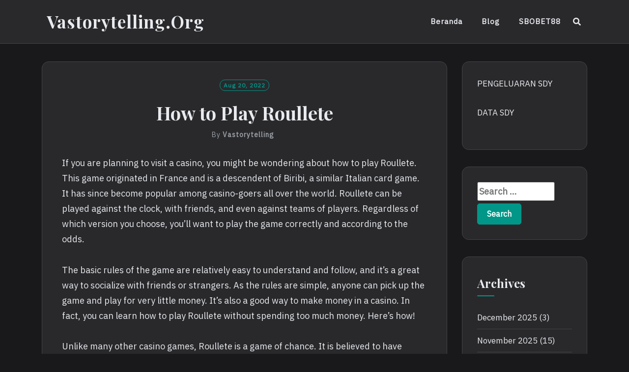

--- FILE ---
content_type: text/html; charset=UTF-8
request_url: https://www.vastorytelling.org/how-to-play-roullete/
body_size: 11046
content:
<!DOCTYPE html>
<html lang="en-US">
<head>
<meta charset="UTF-8">
<meta name="viewport" content="width=device-width, initial-scale=1">
<link rel="profile" href="https://gmpg.org/xfn/11">
<link rel="pingback" href="https://www.vastorytelling.org/xmlrpc.php">

<meta name='robots' content='index, follow, max-image-preview:large, max-snippet:-1, max-video-preview:-1' />

	<!-- This site is optimized with the Yoast SEO plugin v21.8.1 - https://yoast.com/wordpress/plugins/seo/ -->
	<title>How to Play Roullete - Vastorytelling.org</title>
	<link rel="canonical" href="https://www.vastorytelling.org/how-to-play-roullete/" />
	<meta property="og:locale" content="en_US" />
	<meta property="og:type" content="article" />
	<meta property="og:title" content="How to Play Roullete - Vastorytelling.org" />
	<meta property="og:description" content="If you are planning to visit a casino, you might be wondering about how to play Roullete. This game originated in France and is a descendent of Biribi, a similar Italian card game. It has since become popular among casino-goers all over the world. Roullete can be played against the clock, with friends, and even [&hellip;]" />
	<meta property="og:url" content="https://www.vastorytelling.org/how-to-play-roullete/" />
	<meta property="og:site_name" content="Vastorytelling.org" />
	<meta property="article:published_time" content="2022-08-19T23:38:12+00:00" />
	<meta property="article:modified_time" content="2022-08-19T23:38:13+00:00" />
	<meta name="author" content="vastorytelling" />
	<meta name="twitter:card" content="summary_large_image" />
	<meta name="twitter:label1" content="Written by" />
	<meta name="twitter:data1" content="vastorytelling" />
	<meta name="twitter:label2" content="Est. reading time" />
	<meta name="twitter:data2" content="3 minutes" />
	<script type="application/ld+json" class="yoast-schema-graph">{"@context":"https://schema.org","@graph":[{"@type":"WebPage","@id":"https://www.vastorytelling.org/how-to-play-roullete/","url":"https://www.vastorytelling.org/how-to-play-roullete/","name":"How to Play Roullete - Vastorytelling.org","isPartOf":{"@id":"https://www.vastorytelling.org/#website"},"datePublished":"2022-08-19T23:38:12+00:00","dateModified":"2022-08-19T23:38:13+00:00","author":{"@id":"https://www.vastorytelling.org/#/schema/person/0310c0684f2dea87298db674088248c5"},"breadcrumb":{"@id":"https://www.vastorytelling.org/how-to-play-roullete/#breadcrumb"},"inLanguage":"en-US","potentialAction":[{"@type":"ReadAction","target":["https://www.vastorytelling.org/how-to-play-roullete/"]}]},{"@type":"BreadcrumbList","@id":"https://www.vastorytelling.org/how-to-play-roullete/#breadcrumb","itemListElement":[{"@type":"ListItem","position":1,"name":"Home","item":"https://www.vastorytelling.org/"},{"@type":"ListItem","position":2,"name":"How to Play Roullete"}]},{"@type":"WebSite","@id":"https://www.vastorytelling.org/#website","url":"https://www.vastorytelling.org/","name":"Vastorytelling.org","description":"","potentialAction":[{"@type":"SearchAction","target":{"@type":"EntryPoint","urlTemplate":"https://www.vastorytelling.org/?s={search_term_string}"},"query-input":"required name=search_term_string"}],"inLanguage":"en-US"},{"@type":"Person","@id":"https://www.vastorytelling.org/#/schema/person/0310c0684f2dea87298db674088248c5","name":"vastorytelling","image":{"@type":"ImageObject","inLanguage":"en-US","@id":"https://www.vastorytelling.org/#/schema/person/image/","url":"https://secure.gravatar.com/avatar/2386ff10af11426620d980e2647875c7?s=96&d=mm&r=g","contentUrl":"https://secure.gravatar.com/avatar/2386ff10af11426620d980e2647875c7?s=96&d=mm&r=g","caption":"vastorytelling"},"sameAs":["https://vastorytelling.org"],"url":"https://www.vastorytelling.org/author/admin1989/"}]}</script>
	<!-- / Yoast SEO plugin. -->


<link rel='dns-prefetch' href='//fonts.googleapis.com' />
<link rel="alternate" type="application/rss+xml" title="Vastorytelling.org &raquo; Feed" href="https://www.vastorytelling.org/feed/" />
<link rel="alternate" type="application/rss+xml" title="Vastorytelling.org &raquo; Comments Feed" href="https://www.vastorytelling.org/comments/feed/" />
<script type="text/javascript">
window._wpemojiSettings = {"baseUrl":"https:\/\/s.w.org\/images\/core\/emoji\/14.0.0\/72x72\/","ext":".png","svgUrl":"https:\/\/s.w.org\/images\/core\/emoji\/14.0.0\/svg\/","svgExt":".svg","source":{"concatemoji":"https:\/\/www.vastorytelling.org\/wp-includes\/js\/wp-emoji-release.min.js?ver=6.2.8"}};
/*! This file is auto-generated */
!function(e,a,t){var n,r,o,i=a.createElement("canvas"),p=i.getContext&&i.getContext("2d");function s(e,t){p.clearRect(0,0,i.width,i.height),p.fillText(e,0,0);e=i.toDataURL();return p.clearRect(0,0,i.width,i.height),p.fillText(t,0,0),e===i.toDataURL()}function c(e){var t=a.createElement("script");t.src=e,t.defer=t.type="text/javascript",a.getElementsByTagName("head")[0].appendChild(t)}for(o=Array("flag","emoji"),t.supports={everything:!0,everythingExceptFlag:!0},r=0;r<o.length;r++)t.supports[o[r]]=function(e){if(p&&p.fillText)switch(p.textBaseline="top",p.font="600 32px Arial",e){case"flag":return s("\ud83c\udff3\ufe0f\u200d\u26a7\ufe0f","\ud83c\udff3\ufe0f\u200b\u26a7\ufe0f")?!1:!s("\ud83c\uddfa\ud83c\uddf3","\ud83c\uddfa\u200b\ud83c\uddf3")&&!s("\ud83c\udff4\udb40\udc67\udb40\udc62\udb40\udc65\udb40\udc6e\udb40\udc67\udb40\udc7f","\ud83c\udff4\u200b\udb40\udc67\u200b\udb40\udc62\u200b\udb40\udc65\u200b\udb40\udc6e\u200b\udb40\udc67\u200b\udb40\udc7f");case"emoji":return!s("\ud83e\udef1\ud83c\udffb\u200d\ud83e\udef2\ud83c\udfff","\ud83e\udef1\ud83c\udffb\u200b\ud83e\udef2\ud83c\udfff")}return!1}(o[r]),t.supports.everything=t.supports.everything&&t.supports[o[r]],"flag"!==o[r]&&(t.supports.everythingExceptFlag=t.supports.everythingExceptFlag&&t.supports[o[r]]);t.supports.everythingExceptFlag=t.supports.everythingExceptFlag&&!t.supports.flag,t.DOMReady=!1,t.readyCallback=function(){t.DOMReady=!0},t.supports.everything||(n=function(){t.readyCallback()},a.addEventListener?(a.addEventListener("DOMContentLoaded",n,!1),e.addEventListener("load",n,!1)):(e.attachEvent("onload",n),a.attachEvent("onreadystatechange",function(){"complete"===a.readyState&&t.readyCallback()})),(e=t.source||{}).concatemoji?c(e.concatemoji):e.wpemoji&&e.twemoji&&(c(e.twemoji),c(e.wpemoji)))}(window,document,window._wpemojiSettings);
</script>
<style type="text/css">
img.wp-smiley,
img.emoji {
	display: inline !important;
	border: none !important;
	box-shadow: none !important;
	height: 1em !important;
	width: 1em !important;
	margin: 0 0.07em !important;
	vertical-align: -0.1em !important;
	background: none !important;
	padding: 0 !important;
}
</style>
	
<link rel='stylesheet' id='wp-block-library-css' href='https://www.vastorytelling.org/wp-includes/css/dist/block-library/style.min.css?ver=6.2.8' type='text/css' media='all' />
<link rel='stylesheet' id='classic-theme-styles-css' href='https://www.vastorytelling.org/wp-includes/css/classic-themes.min.css?ver=6.2.8' type='text/css' media='all' />
<style id='global-styles-inline-css' type='text/css'>
body{--wp--preset--color--black: #000000;--wp--preset--color--cyan-bluish-gray: #abb8c3;--wp--preset--color--white: #ffffff;--wp--preset--color--pale-pink: #f78da7;--wp--preset--color--vivid-red: #cf2e2e;--wp--preset--color--luminous-vivid-orange: #ff6900;--wp--preset--color--luminous-vivid-amber: #fcb900;--wp--preset--color--light-green-cyan: #7bdcb5;--wp--preset--color--vivid-green-cyan: #00d084;--wp--preset--color--pale-cyan-blue: #8ed1fc;--wp--preset--color--vivid-cyan-blue: #0693e3;--wp--preset--color--vivid-purple: #9b51e0;--wp--preset--gradient--vivid-cyan-blue-to-vivid-purple: linear-gradient(135deg,rgba(6,147,227,1) 0%,rgb(155,81,224) 100%);--wp--preset--gradient--light-green-cyan-to-vivid-green-cyan: linear-gradient(135deg,rgb(122,220,180) 0%,rgb(0,208,130) 100%);--wp--preset--gradient--luminous-vivid-amber-to-luminous-vivid-orange: linear-gradient(135deg,rgba(252,185,0,1) 0%,rgba(255,105,0,1) 100%);--wp--preset--gradient--luminous-vivid-orange-to-vivid-red: linear-gradient(135deg,rgba(255,105,0,1) 0%,rgb(207,46,46) 100%);--wp--preset--gradient--very-light-gray-to-cyan-bluish-gray: linear-gradient(135deg,rgb(238,238,238) 0%,rgb(169,184,195) 100%);--wp--preset--gradient--cool-to-warm-spectrum: linear-gradient(135deg,rgb(74,234,220) 0%,rgb(151,120,209) 20%,rgb(207,42,186) 40%,rgb(238,44,130) 60%,rgb(251,105,98) 80%,rgb(254,248,76) 100%);--wp--preset--gradient--blush-light-purple: linear-gradient(135deg,rgb(255,206,236) 0%,rgb(152,150,240) 100%);--wp--preset--gradient--blush-bordeaux: linear-gradient(135deg,rgb(254,205,165) 0%,rgb(254,45,45) 50%,rgb(107,0,62) 100%);--wp--preset--gradient--luminous-dusk: linear-gradient(135deg,rgb(255,203,112) 0%,rgb(199,81,192) 50%,rgb(65,88,208) 100%);--wp--preset--gradient--pale-ocean: linear-gradient(135deg,rgb(255,245,203) 0%,rgb(182,227,212) 50%,rgb(51,167,181) 100%);--wp--preset--gradient--electric-grass: linear-gradient(135deg,rgb(202,248,128) 0%,rgb(113,206,126) 100%);--wp--preset--gradient--midnight: linear-gradient(135deg,rgb(2,3,129) 0%,rgb(40,116,252) 100%);--wp--preset--duotone--dark-grayscale: url('#wp-duotone-dark-grayscale');--wp--preset--duotone--grayscale: url('#wp-duotone-grayscale');--wp--preset--duotone--purple-yellow: url('#wp-duotone-purple-yellow');--wp--preset--duotone--blue-red: url('#wp-duotone-blue-red');--wp--preset--duotone--midnight: url('#wp-duotone-midnight');--wp--preset--duotone--magenta-yellow: url('#wp-duotone-magenta-yellow');--wp--preset--duotone--purple-green: url('#wp-duotone-purple-green');--wp--preset--duotone--blue-orange: url('#wp-duotone-blue-orange');--wp--preset--font-size--small: 13px;--wp--preset--font-size--medium: 20px;--wp--preset--font-size--large: 36px;--wp--preset--font-size--x-large: 42px;--wp--preset--spacing--20: 0.44rem;--wp--preset--spacing--30: 0.67rem;--wp--preset--spacing--40: 1rem;--wp--preset--spacing--50: 1.5rem;--wp--preset--spacing--60: 2.25rem;--wp--preset--spacing--70: 3.38rem;--wp--preset--spacing--80: 5.06rem;--wp--preset--shadow--natural: 6px 6px 9px rgba(0, 0, 0, 0.2);--wp--preset--shadow--deep: 12px 12px 50px rgba(0, 0, 0, 0.4);--wp--preset--shadow--sharp: 6px 6px 0px rgba(0, 0, 0, 0.2);--wp--preset--shadow--outlined: 6px 6px 0px -3px rgba(255, 255, 255, 1), 6px 6px rgba(0, 0, 0, 1);--wp--preset--shadow--crisp: 6px 6px 0px rgba(0, 0, 0, 1);}:where(.is-layout-flex){gap: 0.5em;}body .is-layout-flow > .alignleft{float: left;margin-inline-start: 0;margin-inline-end: 2em;}body .is-layout-flow > .alignright{float: right;margin-inline-start: 2em;margin-inline-end: 0;}body .is-layout-flow > .aligncenter{margin-left: auto !important;margin-right: auto !important;}body .is-layout-constrained > .alignleft{float: left;margin-inline-start: 0;margin-inline-end: 2em;}body .is-layout-constrained > .alignright{float: right;margin-inline-start: 2em;margin-inline-end: 0;}body .is-layout-constrained > .aligncenter{margin-left: auto !important;margin-right: auto !important;}body .is-layout-constrained > :where(:not(.alignleft):not(.alignright):not(.alignfull)){max-width: var(--wp--style--global--content-size);margin-left: auto !important;margin-right: auto !important;}body .is-layout-constrained > .alignwide{max-width: var(--wp--style--global--wide-size);}body .is-layout-flex{display: flex;}body .is-layout-flex{flex-wrap: wrap;align-items: center;}body .is-layout-flex > *{margin: 0;}:where(.wp-block-columns.is-layout-flex){gap: 2em;}.has-black-color{color: var(--wp--preset--color--black) !important;}.has-cyan-bluish-gray-color{color: var(--wp--preset--color--cyan-bluish-gray) !important;}.has-white-color{color: var(--wp--preset--color--white) !important;}.has-pale-pink-color{color: var(--wp--preset--color--pale-pink) !important;}.has-vivid-red-color{color: var(--wp--preset--color--vivid-red) !important;}.has-luminous-vivid-orange-color{color: var(--wp--preset--color--luminous-vivid-orange) !important;}.has-luminous-vivid-amber-color{color: var(--wp--preset--color--luminous-vivid-amber) !important;}.has-light-green-cyan-color{color: var(--wp--preset--color--light-green-cyan) !important;}.has-vivid-green-cyan-color{color: var(--wp--preset--color--vivid-green-cyan) !important;}.has-pale-cyan-blue-color{color: var(--wp--preset--color--pale-cyan-blue) !important;}.has-vivid-cyan-blue-color{color: var(--wp--preset--color--vivid-cyan-blue) !important;}.has-vivid-purple-color{color: var(--wp--preset--color--vivid-purple) !important;}.has-black-background-color{background-color: var(--wp--preset--color--black) !important;}.has-cyan-bluish-gray-background-color{background-color: var(--wp--preset--color--cyan-bluish-gray) !important;}.has-white-background-color{background-color: var(--wp--preset--color--white) !important;}.has-pale-pink-background-color{background-color: var(--wp--preset--color--pale-pink) !important;}.has-vivid-red-background-color{background-color: var(--wp--preset--color--vivid-red) !important;}.has-luminous-vivid-orange-background-color{background-color: var(--wp--preset--color--luminous-vivid-orange) !important;}.has-luminous-vivid-amber-background-color{background-color: var(--wp--preset--color--luminous-vivid-amber) !important;}.has-light-green-cyan-background-color{background-color: var(--wp--preset--color--light-green-cyan) !important;}.has-vivid-green-cyan-background-color{background-color: var(--wp--preset--color--vivid-green-cyan) !important;}.has-pale-cyan-blue-background-color{background-color: var(--wp--preset--color--pale-cyan-blue) !important;}.has-vivid-cyan-blue-background-color{background-color: var(--wp--preset--color--vivid-cyan-blue) !important;}.has-vivid-purple-background-color{background-color: var(--wp--preset--color--vivid-purple) !important;}.has-black-border-color{border-color: var(--wp--preset--color--black) !important;}.has-cyan-bluish-gray-border-color{border-color: var(--wp--preset--color--cyan-bluish-gray) !important;}.has-white-border-color{border-color: var(--wp--preset--color--white) !important;}.has-pale-pink-border-color{border-color: var(--wp--preset--color--pale-pink) !important;}.has-vivid-red-border-color{border-color: var(--wp--preset--color--vivid-red) !important;}.has-luminous-vivid-orange-border-color{border-color: var(--wp--preset--color--luminous-vivid-orange) !important;}.has-luminous-vivid-amber-border-color{border-color: var(--wp--preset--color--luminous-vivid-amber) !important;}.has-light-green-cyan-border-color{border-color: var(--wp--preset--color--light-green-cyan) !important;}.has-vivid-green-cyan-border-color{border-color: var(--wp--preset--color--vivid-green-cyan) !important;}.has-pale-cyan-blue-border-color{border-color: var(--wp--preset--color--pale-cyan-blue) !important;}.has-vivid-cyan-blue-border-color{border-color: var(--wp--preset--color--vivid-cyan-blue) !important;}.has-vivid-purple-border-color{border-color: var(--wp--preset--color--vivid-purple) !important;}.has-vivid-cyan-blue-to-vivid-purple-gradient-background{background: var(--wp--preset--gradient--vivid-cyan-blue-to-vivid-purple) !important;}.has-light-green-cyan-to-vivid-green-cyan-gradient-background{background: var(--wp--preset--gradient--light-green-cyan-to-vivid-green-cyan) !important;}.has-luminous-vivid-amber-to-luminous-vivid-orange-gradient-background{background: var(--wp--preset--gradient--luminous-vivid-amber-to-luminous-vivid-orange) !important;}.has-luminous-vivid-orange-to-vivid-red-gradient-background{background: var(--wp--preset--gradient--luminous-vivid-orange-to-vivid-red) !important;}.has-very-light-gray-to-cyan-bluish-gray-gradient-background{background: var(--wp--preset--gradient--very-light-gray-to-cyan-bluish-gray) !important;}.has-cool-to-warm-spectrum-gradient-background{background: var(--wp--preset--gradient--cool-to-warm-spectrum) !important;}.has-blush-light-purple-gradient-background{background: var(--wp--preset--gradient--blush-light-purple) !important;}.has-blush-bordeaux-gradient-background{background: var(--wp--preset--gradient--blush-bordeaux) !important;}.has-luminous-dusk-gradient-background{background: var(--wp--preset--gradient--luminous-dusk) !important;}.has-pale-ocean-gradient-background{background: var(--wp--preset--gradient--pale-ocean) !important;}.has-electric-grass-gradient-background{background: var(--wp--preset--gradient--electric-grass) !important;}.has-midnight-gradient-background{background: var(--wp--preset--gradient--midnight) !important;}.has-small-font-size{font-size: var(--wp--preset--font-size--small) !important;}.has-medium-font-size{font-size: var(--wp--preset--font-size--medium) !important;}.has-large-font-size{font-size: var(--wp--preset--font-size--large) !important;}.has-x-large-font-size{font-size: var(--wp--preset--font-size--x-large) !important;}
.wp-block-navigation a:where(:not(.wp-element-button)){color: inherit;}
:where(.wp-block-columns.is-layout-flex){gap: 2em;}
.wp-block-pullquote{font-size: 1.5em;line-height: 1.6;}
</style>
<link rel='stylesheet' id='dashicons-css' href='https://www.vastorytelling.org/wp-includes/css/dashicons.min.css?ver=6.2.8' type='text/css' media='all' />
<link rel='stylesheet' id='admin-bar-css' href='https://www.vastorytelling.org/wp-includes/css/admin-bar.min.css?ver=6.2.8' type='text/css' media='all' />
<style id='admin-bar-inline-css' type='text/css'>

    /* Hide CanvasJS credits for P404 charts specifically */
    #p404RedirectChart .canvasjs-chart-credit {
        display: none !important;
    }
    
    #p404RedirectChart canvas {
        border-radius: 6px;
    }

    .p404-redirect-adminbar-weekly-title {
        font-weight: bold;
        font-size: 14px;
        color: #fff;
        margin-bottom: 6px;
    }

    #wpadminbar #wp-admin-bar-p404_free_top_button .ab-icon:before {
        content: "\f103";
        color: #dc3545;
        top: 3px;
    }
    
    #wp-admin-bar-p404_free_top_button .ab-item {
        min-width: 80px !important;
        padding: 0px !important;
    }
    
    /* Ensure proper positioning and z-index for P404 dropdown */
    .p404-redirect-adminbar-dropdown-wrap { 
        min-width: 0; 
        padding: 0;
        position: static !important;
    }
    
    #wpadminbar #wp-admin-bar-p404_free_top_button_dropdown {
        position: static !important;
    }
    
    #wpadminbar #wp-admin-bar-p404_free_top_button_dropdown .ab-item {
        padding: 0 !important;
        margin: 0 !important;
    }
    
    .p404-redirect-dropdown-container {
        min-width: 340px;
        padding: 18px 18px 12px 18px;
        background: #23282d !important;
        color: #fff;
        border-radius: 12px;
        box-shadow: 0 8px 32px rgba(0,0,0,0.25);
        margin-top: 10px;
        position: relative !important;
        z-index: 999999 !important;
        display: block !important;
        border: 1px solid #444;
    }
    
    /* Ensure P404 dropdown appears on hover */
    #wpadminbar #wp-admin-bar-p404_free_top_button .p404-redirect-dropdown-container { 
        display: none !important;
    }
    
    #wpadminbar #wp-admin-bar-p404_free_top_button:hover .p404-redirect-dropdown-container { 
        display: block !important;
    }
    
    #wpadminbar #wp-admin-bar-p404_free_top_button:hover #wp-admin-bar-p404_free_top_button_dropdown .p404-redirect-dropdown-container {
        display: block !important;
    }
    
    .p404-redirect-card {
        background: #2c3338;
        border-radius: 8px;
        padding: 18px 18px 12px 18px;
        box-shadow: 0 2px 8px rgba(0,0,0,0.07);
        display: flex;
        flex-direction: column;
        align-items: flex-start;
        border: 1px solid #444;
    }
    
    .p404-redirect-btn {
        display: inline-block;
        background: #dc3545;
        color: #fff !important;
        font-weight: bold;
        padding: 5px 22px;
        border-radius: 8px;
        text-decoration: none;
        font-size: 17px;
        transition: background 0.2s, box-shadow 0.2s;
        margin-top: 8px;
        box-shadow: 0 2px 8px rgba(220,53,69,0.15);
        text-align: center;
        line-height: 1.6;
    }
    
    .p404-redirect-btn:hover {
        background: #c82333;
        color: #fff !important;
        box-shadow: 0 4px 16px rgba(220,53,69,0.25);
    }
    
    /* Prevent conflicts with other admin bar dropdowns */
    #wpadminbar .ab-top-menu > li:hover > .ab-item,
    #wpadminbar .ab-top-menu > li.hover > .ab-item {
        z-index: auto;
    }
    
    #wpadminbar #wp-admin-bar-p404_free_top_button:hover > .ab-item {
        z-index: 999998 !important;
    }
    
</style>
<link rel='stylesheet' id='neel-fontawesome-style-css' href='https://www.vastorytelling.org/wp-content/themes/neel/assets/font-awesome/css/all.min.css?ver=6.2.8' type='text/css' media='all' />
<link rel='stylesheet' id='neel-slick-slider-css-css' href='https://www.vastorytelling.org/wp-content/themes/neel/assets/slick/slick.css?ver=6.2.8' type='text/css' media='all' />
<link rel='stylesheet' id='neel-style-css' href='https://www.vastorytelling.org/wp-content/themes/neel/style.css?ver=6.2.8' type='text/css' media='all' />
<link rel='stylesheet' id='neel-google-fonts-css' href='https://fonts.googleapis.com/css?family=IBM+Plex+Sans%7CPlayfair+Display%3A400%2C700&#038;subset=greek%2Ccyrillic%2Clatin-ext' type='text/css' media='all' />
<script type='text/javascript' src='https://www.vastorytelling.org/wp-includes/js/jquery/jquery.min.js?ver=3.6.4' id='jquery-core-js'></script>
<script type='text/javascript' src='https://www.vastorytelling.org/wp-includes/js/jquery/jquery-migrate.min.js?ver=3.4.0' id='jquery-migrate-js'></script>
<link rel="https://api.w.org/" href="https://www.vastorytelling.org/wp-json/" /><link rel="alternate" type="application/json" href="https://www.vastorytelling.org/wp-json/wp/v2/posts/302" /><link rel="EditURI" type="application/rsd+xml" title="RSD" href="https://www.vastorytelling.org/xmlrpc.php?rsd" />
<link rel="wlwmanifest" type="application/wlwmanifest+xml" href="https://www.vastorytelling.org/wp-includes/wlwmanifest.xml" />
<meta name="generator" content="WordPress 6.2.8" />
<link rel='shortlink' href='https://www.vastorytelling.org/?p=302' />
<link rel="alternate" type="application/json+oembed" href="https://www.vastorytelling.org/wp-json/oembed/1.0/embed?url=https%3A%2F%2Fwww.vastorytelling.org%2Fhow-to-play-roullete%2F" />
<link rel="alternate" type="text/xml+oembed" href="https://www.vastorytelling.org/wp-json/oembed/1.0/embed?url=https%3A%2F%2Fwww.vastorytelling.org%2Fhow-to-play-roullete%2F&#038;format=xml" />
	<!--Customizer CSS-->
	<style type="text/css">
					.site-banner-image {
				-webkit-box-shadow: 0px 0px 1px 1px rgba(182,182,182,0.3);
		    	-moz-box-shadow: 0px 0px 1px 1px rgba(182,182,182,0.3);
		    	-o-box-shadow: 0px 0px 1px 1px rgba(182,182,182,0.3);
		    	box-shadow: 0px 0px 1px 1px rgba(182,182,182,0.3);
			}
			.site-banner-image {
				height: 300px;
			}
			@media (max-width: 767px) {
				.site-banner-image  {
					height: 200px;
				}
			}
			@media (max-width: 359px) {
				.site-banner-image {
					height: 150px;
				}
			}
				
					.banner-title,
			.banner-subtitle,
			.neel-dark-theme .banner-title,
			.neel-dark-theme .banner-subtitle {
				color: #ffffff;
			}
			.slider-post .headtext-style1,.site-slider-banner .slider-post .slider-top-cat a, .site-slider-banner .slider-post .slider-top-cat a:visited,
			.slider-post .headtext-style1 a, .slider-post .headtext-style1 a:visited, .slider-post .headtext-style1 a:hover, .slider-post .headtext-style1 .slider-top-cat .top-cat-links,.slider-post .headtext-style1 a, .slider-post .headtext-style1 a:visited, .slider-post .headtext-style1 a:hover, .slider-post .headtext-style1 .slider-top-cat .top-cat-links,.headtext-style1 .read-more .read-more-link {
				color: #ffffff;
			}
			.headtext-style1 .read-more .read-more-link {
				border-color: #ffffff;
			}
					</style>
	<!--/Customizer CSS-->
	<style type="text/css">
		.site-title a, .site-title a:visited, .site-title a:hover, .site-title a:focus, .site-description {
			color: #000000;
		}
		body {
			font-family: 'IBM Plex Sans',sans-serif;
		}
		h1,h2,h3,h4,h5,h6 {
			font-family: 'Playfair Display',serif;
			font-weight: 700;
		}
		@media all and (max-width:  991px) {
			.one-container .main-navigation .primary-menu-list {
				background-color:  #515151;
			}
		}
		.one-container .main-navigation ul ul {
			background-color:  #515151;
		}
	</style>
	<style type="text/css" id="custom-background-css">
body.custom-background { background-color: #515151; }
</style>
	<link rel="icon" href="https://www.vastorytelling.org/wp-content/uploads/2022/01/cropped-kimdami2-32x32.jpg" sizes="32x32" />
<link rel="icon" href="https://www.vastorytelling.org/wp-content/uploads/2022/01/cropped-kimdami2-192x192.jpg" sizes="192x192" />
<link rel="apple-touch-icon" href="https://www.vastorytelling.org/wp-content/uploads/2022/01/cropped-kimdami2-180x180.jpg" />
<meta name="msapplication-TileImage" content="https://www.vastorytelling.org/wp-content/uploads/2022/01/cropped-kimdami2-270x270.jpg" />
</head>

<body data-rsssl=1 class="post-template-default single single-post postid-302 single-format-standard custom-background neel-dark-theme bordered-box">
<svg xmlns="http://www.w3.org/2000/svg" viewBox="0 0 0 0" width="0" height="0" focusable="false" role="none" style="visibility: hidden; position: absolute; left: -9999px; overflow: hidden;" ><defs><filter id="wp-duotone-dark-grayscale"><feColorMatrix color-interpolation-filters="sRGB" type="matrix" values=" .299 .587 .114 0 0 .299 .587 .114 0 0 .299 .587 .114 0 0 .299 .587 .114 0 0 " /><feComponentTransfer color-interpolation-filters="sRGB" ><feFuncR type="table" tableValues="0 0.49803921568627" /><feFuncG type="table" tableValues="0 0.49803921568627" /><feFuncB type="table" tableValues="0 0.49803921568627" /><feFuncA type="table" tableValues="1 1" /></feComponentTransfer><feComposite in2="SourceGraphic" operator="in" /></filter></defs></svg><svg xmlns="http://www.w3.org/2000/svg" viewBox="0 0 0 0" width="0" height="0" focusable="false" role="none" style="visibility: hidden; position: absolute; left: -9999px; overflow: hidden;" ><defs><filter id="wp-duotone-grayscale"><feColorMatrix color-interpolation-filters="sRGB" type="matrix" values=" .299 .587 .114 0 0 .299 .587 .114 0 0 .299 .587 .114 0 0 .299 .587 .114 0 0 " /><feComponentTransfer color-interpolation-filters="sRGB" ><feFuncR type="table" tableValues="0 1" /><feFuncG type="table" tableValues="0 1" /><feFuncB type="table" tableValues="0 1" /><feFuncA type="table" tableValues="1 1" /></feComponentTransfer><feComposite in2="SourceGraphic" operator="in" /></filter></defs></svg><svg xmlns="http://www.w3.org/2000/svg" viewBox="0 0 0 0" width="0" height="0" focusable="false" role="none" style="visibility: hidden; position: absolute; left: -9999px; overflow: hidden;" ><defs><filter id="wp-duotone-purple-yellow"><feColorMatrix color-interpolation-filters="sRGB" type="matrix" values=" .299 .587 .114 0 0 .299 .587 .114 0 0 .299 .587 .114 0 0 .299 .587 .114 0 0 " /><feComponentTransfer color-interpolation-filters="sRGB" ><feFuncR type="table" tableValues="0.54901960784314 0.98823529411765" /><feFuncG type="table" tableValues="0 1" /><feFuncB type="table" tableValues="0.71764705882353 0.25490196078431" /><feFuncA type="table" tableValues="1 1" /></feComponentTransfer><feComposite in2="SourceGraphic" operator="in" /></filter></defs></svg><svg xmlns="http://www.w3.org/2000/svg" viewBox="0 0 0 0" width="0" height="0" focusable="false" role="none" style="visibility: hidden; position: absolute; left: -9999px; overflow: hidden;" ><defs><filter id="wp-duotone-blue-red"><feColorMatrix color-interpolation-filters="sRGB" type="matrix" values=" .299 .587 .114 0 0 .299 .587 .114 0 0 .299 .587 .114 0 0 .299 .587 .114 0 0 " /><feComponentTransfer color-interpolation-filters="sRGB" ><feFuncR type="table" tableValues="0 1" /><feFuncG type="table" tableValues="0 0.27843137254902" /><feFuncB type="table" tableValues="0.5921568627451 0.27843137254902" /><feFuncA type="table" tableValues="1 1" /></feComponentTransfer><feComposite in2="SourceGraphic" operator="in" /></filter></defs></svg><svg xmlns="http://www.w3.org/2000/svg" viewBox="0 0 0 0" width="0" height="0" focusable="false" role="none" style="visibility: hidden; position: absolute; left: -9999px; overflow: hidden;" ><defs><filter id="wp-duotone-midnight"><feColorMatrix color-interpolation-filters="sRGB" type="matrix" values=" .299 .587 .114 0 0 .299 .587 .114 0 0 .299 .587 .114 0 0 .299 .587 .114 0 0 " /><feComponentTransfer color-interpolation-filters="sRGB" ><feFuncR type="table" tableValues="0 0" /><feFuncG type="table" tableValues="0 0.64705882352941" /><feFuncB type="table" tableValues="0 1" /><feFuncA type="table" tableValues="1 1" /></feComponentTransfer><feComposite in2="SourceGraphic" operator="in" /></filter></defs></svg><svg xmlns="http://www.w3.org/2000/svg" viewBox="0 0 0 0" width="0" height="0" focusable="false" role="none" style="visibility: hidden; position: absolute; left: -9999px; overflow: hidden;" ><defs><filter id="wp-duotone-magenta-yellow"><feColorMatrix color-interpolation-filters="sRGB" type="matrix" values=" .299 .587 .114 0 0 .299 .587 .114 0 0 .299 .587 .114 0 0 .299 .587 .114 0 0 " /><feComponentTransfer color-interpolation-filters="sRGB" ><feFuncR type="table" tableValues="0.78039215686275 1" /><feFuncG type="table" tableValues="0 0.94901960784314" /><feFuncB type="table" tableValues="0.35294117647059 0.47058823529412" /><feFuncA type="table" tableValues="1 1" /></feComponentTransfer><feComposite in2="SourceGraphic" operator="in" /></filter></defs></svg><svg xmlns="http://www.w3.org/2000/svg" viewBox="0 0 0 0" width="0" height="0" focusable="false" role="none" style="visibility: hidden; position: absolute; left: -9999px; overflow: hidden;" ><defs><filter id="wp-duotone-purple-green"><feColorMatrix color-interpolation-filters="sRGB" type="matrix" values=" .299 .587 .114 0 0 .299 .587 .114 0 0 .299 .587 .114 0 0 .299 .587 .114 0 0 " /><feComponentTransfer color-interpolation-filters="sRGB" ><feFuncR type="table" tableValues="0.65098039215686 0.40392156862745" /><feFuncG type="table" tableValues="0 1" /><feFuncB type="table" tableValues="0.44705882352941 0.4" /><feFuncA type="table" tableValues="1 1" /></feComponentTransfer><feComposite in2="SourceGraphic" operator="in" /></filter></defs></svg><svg xmlns="http://www.w3.org/2000/svg" viewBox="0 0 0 0" width="0" height="0" focusable="false" role="none" style="visibility: hidden; position: absolute; left: -9999px; overflow: hidden;" ><defs><filter id="wp-duotone-blue-orange"><feColorMatrix color-interpolation-filters="sRGB" type="matrix" values=" .299 .587 .114 0 0 .299 .587 .114 0 0 .299 .587 .114 0 0 .299 .587 .114 0 0 " /><feComponentTransfer color-interpolation-filters="sRGB" ><feFuncR type="table" tableValues="0.098039215686275 1" /><feFuncG type="table" tableValues="0 0.66274509803922" /><feFuncB type="table" tableValues="0.84705882352941 0.41960784313725" /><feFuncA type="table" tableValues="1 1" /></feComponentTransfer><feComposite in2="SourceGraphic" operator="in" /></filter></defs></svg><div id="page" class="site">
	<a class="skip-link screen-reader-text" href="#content">Skip to content</a>

	
	<header id="masthead" class="site-header" role="banner">
		<nav id="site-navigation" class="main-navigation" role="navigation">
	<div class="container">
		<div class="site-branding">
			
<h1 class="site-title"><a href="https://www.vastorytelling.org/" rel="home">Vastorytelling.org</a></h1>
				</div><!-- site-branding -->

		<button class="menu-toggle" aria-controls="primary-menu" aria-expanded="false"><span class="menu-button">
			Menu</span>
		</button>

		<div class="primary-menu-list">

			<ul id="primary-menu" class="primary-menu"><li id="menu-item-8" class="menu-item menu-item-type-custom menu-item-object-custom menu-item-home menu-item-8"><a href="https://www.vastorytelling.org">Beranda</a></li>
<li id="menu-item-9" class="menu-item menu-item-type-taxonomy menu-item-object-category current-post-ancestor current-menu-parent current-post-parent menu-item-9"><a href="https://www.vastorytelling.org/category/blog/">Blog</a></li>
<li id="menu-item-715" class="menu-item menu-item-type-custom menu-item-object-custom menu-item-715"><a href="https://www.lonaproject.org/">SBOBET88</a></li>
</ul>
			
		</div><!-- primary-menu-list -->

		
					<div class="search-icon-box " id="nav-search"><a class="link-search-icon" href="#" aria-label="Search"><i class="fas fa-search"></i></a><div id="navbar-search-box">
				<label>
					<span class="screen-reader-text">Search for:</span>
					
				</label>
				
			</div></div>	    	   
	</div><!-- container -->
</nav>
			</header>

	<div class="neel-popup-search-form">
        <div class="container">            
                <form role="search" method="get" class="search-form" action="https://www.vastorytelling.org/">
				<label>
					<span class="screen-reader-text">Search for:</span>
					<input type="search" class="search-field" placeholder="Search &hellip;" value="" name="s" />
				</label>
				<input type="submit" class="search-submit" value="Search" />
			</form>        </div>
        <button class="neel-close-popup"><span class="screen-reader-text">Close Search</span><i class="fas fa-times"></i></button>
    </div>
	
	<div id="content" class="site-content">

<div class="container">
	<div class="site-content-wrapper row">
		<div id="primary" class="content-area">
			<main id="main" class="site-main " role="main">

		
<article id="post-302" class="post-302 post type-post status-publish format-standard hentry category-blog">
	<header class="entry-header">
		<div class="post-date">
			<span class="posted-on"><a href="https://www.vastorytelling.org/how-to-play-roullete/" rel="bookmark"><time class="entry-date published" datetime="2022-08-20T06:38:12+07:00">Aug 20, 2022</time><time class="updated" datetime="2022-08-20T06:38:13+07:00">20/08/2022</time></a></span>		</div><!-- entry-ctegories-->
		<h1 class="entry-title">How to Play Roullete</h1><div class="entry-meta">
		<span class="byline">  by <span class="author vcard"><a class="url fn n" href="https://www.vastorytelling.org/author/admin1989/">vastorytelling</a></span></span>	</div><!-- .entry-meta -->	</header><!-- entry-header -->

	
	<div class="single-content-wrapper">
		
		<div class="entry-content">
	<p>If you are planning to visit a casino, you might be wondering about how to play Roullete. This game originated in France and is a descendent of Biribi, a similar Italian card game. It has since become popular among casino-goers all over the world. Roullete can be played against the clock, with friends, and even against teams of players. Regardless of which version you choose, you&#8217;ll want to play the game correctly and according to the odds.</p>
<p>The basic rules of the game are relatively easy to understand and follow, and it&#8217;s a great way to socialize with friends or strangers. As the rules are simple, anyone can pick up the game and play for very little money. It&#8217;s also a good way to make money in a casino. In fact, you can learn how to play Roullete without spending too much money. Here&#8217;s how!</p>
<p>Unlike many other casino games, Roullete is a game of chance. It is believed to have originated in Italy and was later adapted from the Italian Biribi. Its popularity didn&#8217;t decline, however, during the French Revolution, and it quickly spread to other parts of Europe and Asia. These days, it&#8217;s a staple of many French casinos. And if you&#8217;ve never played Roullete, don&#8217;t worry! You can learn all about this casino game with our quick guide to winning and losing!</p>
<p>While Roulette is a game of pure chance, there are some tips that can increase your chances of winning and making more money with roulette. The most basic roulette strategy is to bet on the SPLITS instead of the STRAIGHT UP numbers. The odds of winning a single bet are 35:1 and 17:1. If you&#8217;re just getting started playing Roulette, it&#8217;s a good idea to start with smaller tables and eventually move on to the team games.</p>
<p>The game has an interesting history. The game was first played in France by Louis Blanc, a part-time crook. He patented the single 0 slot on a green background, which had a dramatic effect on the game. Soon after, the Blanc brothers moved the casino from France to Germany, and roulette became wildly popular in Germany. Its popularity led to the creation of the first casino. Now, even in the United States, roulette is a major source of revenue for casinos.</p>
<p>Another roulette strategy involves placing bets on single numbers or groups of numbers. These bets have different odds of winning, and the payouts for winning bets are different. In general, the more numbers you bet on, the lower your payouts will be. For this reason, it is best to choose a single number to bet on. Luckily, there are still many combinations that you can place a bet on.</p>
<p>As the game of chance continues to evolve, the ball&#8217;s shape changes over time. The roulette wheel features a solid wooden disk with several partitions around its perimeter. These compartments alternate with numbered slots from 1 to 36, with a green pocket for the 00 and zero. In addition, the ball&#8217;s weight and size make a significant difference in the game. Moreover, smaller balls will make more revolutions on the roulette wheel track, which makes roulette a great gambling option.</p>
<p>Another roulette strategy is called a basket bet. It involves placing chips on the outside of the zero row dividing line. Basket bets pay out six to one, which is significantly lower than the other roulette strategies. The original French version of roulette had a black double zero and a red zero. Those variations have since been adopted into roulette games. The basket bet pays out at six to one, although the odds are much worse than the others.</p>
<p>In French roulette, the half-back rule is used for even-money bets, such as red and black. However, there are also special rules that are related to single-number bets. In some games, players can bet on themes based on the payouts. For example, players can play a roulette game with a specific theme, like a naughty or lucky number, and earn a themed bet.</p>
</div><!-- entry-content -->	
		<footer class="entry-footer">

	
			<div class="row single-post-entry-footer">

			<div id="single-cat-links" class="footer-category-links">
			<span class="cat-links"><i class="fas fa-folder-open"></i>&nbsp;<a href="https://www.vastorytelling.org/category/blog/" rel="category tag">Blog</a></span>			</div><!-- comments-link -->

			<div id="single-tag-links" class="footer-tag-links">
							</div><!-- footer-tag-links -->

		</div><!-- row -->

		
</footer><!-- .entry-footer -->

		
	</div><!-- entry-content-wrapper -->

</article><!-- #post-## -->	<nav class="navigation post-navigation" role="navigation">
		<h2 class="screen-reader-text">Post navigation</h2>
		<div class="nav-links">
							<div class="nav-previous">
					<a href="https://www.vastorytelling.org/five-factors-that-affect-the-outcome-of-a-poker-hand/" rel="prev"> <div class="nav-innner"><span class="screen-reader-text">Previous Post: Five Factors That Affect the Outcome of a Poker Hand</span><span>Previous Post</span> <div>Five Factors That Affect the Outcome of a Poker Hand</div></div></a>				</div>
										<div class="nav-next">
					<a href="https://www.vastorytelling.org/how-to-get-started-in-gambling/" rel="next"><div class="nav-innner"><span class="screen-reader-text">Next Post: How to Get Started in Gambling</span><span>Next Post</span><div>How to Get Started in Gambling</div></div> </a>				</div>
					</div><!-- .nav-links -->
	</nav><!-- .navigation-->
	
		</main>
		</div>	
		
<aside id="secondary" class="widget-area" role="complementary">
	<section id="text-2" class="widget widget_text">			<div class="textwidget"><p><a href="https://www.nychristmas.com/">PENGELUARAN SDY</a></p>
<p><a href="https://www.ijapscengr.com/">DATA SDY</a></p>
</div>
		</section><section id="search-3" class="widget widget_search"><form role="search" method="get" class="search-form" action="https://www.vastorytelling.org/">
				<label>
					<span class="screen-reader-text">Search for:</span>
					<input type="search" class="search-field" placeholder="Search &hellip;" value="" name="s" />
				</label>
				<input type="submit" class="search-submit" value="Search" />
			</form></section><section id="archives-3" class="widget widget_archive"><h2 class="widget-title">Archives</h2>
			<ul>
					<li><a href='https://www.vastorytelling.org/2025/12/'>December 2025</a>&nbsp;(3)</li>
	<li><a href='https://www.vastorytelling.org/2025/11/'>November 2025</a>&nbsp;(15)</li>
	<li><a href='https://www.vastorytelling.org/2025/10/'>October 2025</a>&nbsp;(26)</li>
	<li><a href='https://www.vastorytelling.org/2025/09/'>September 2025</a>&nbsp;(28)</li>
	<li><a href='https://www.vastorytelling.org/2025/08/'>August 2025</a>&nbsp;(30)</li>
	<li><a href='https://www.vastorytelling.org/2025/07/'>July 2025</a>&nbsp;(23)</li>
	<li><a href='https://www.vastorytelling.org/2025/06/'>June 2025</a>&nbsp;(29)</li>
	<li><a href='https://www.vastorytelling.org/2025/05/'>May 2025</a>&nbsp;(23)</li>
	<li><a href='https://www.vastorytelling.org/2025/04/'>April 2025</a>&nbsp;(25)</li>
	<li><a href='https://www.vastorytelling.org/2025/03/'>March 2025</a>&nbsp;(27)</li>
	<li><a href='https://www.vastorytelling.org/2025/02/'>February 2025</a>&nbsp;(18)</li>
	<li><a href='https://www.vastorytelling.org/2025/01/'>January 2025</a>&nbsp;(26)</li>
	<li><a href='https://www.vastorytelling.org/2024/12/'>December 2024</a>&nbsp;(28)</li>
	<li><a href='https://www.vastorytelling.org/2024/11/'>November 2024</a>&nbsp;(26)</li>
	<li><a href='https://www.vastorytelling.org/2024/10/'>October 2024</a>&nbsp;(23)</li>
	<li><a href='https://www.vastorytelling.org/2024/09/'>September 2024</a>&nbsp;(20)</li>
	<li><a href='https://www.vastorytelling.org/2024/08/'>August 2024</a>&nbsp;(33)</li>
	<li><a href='https://www.vastorytelling.org/2024/07/'>July 2024</a>&nbsp;(32)</li>
	<li><a href='https://www.vastorytelling.org/2024/06/'>June 2024</a>&nbsp;(29)</li>
	<li><a href='https://www.vastorytelling.org/2024/05/'>May 2024</a>&nbsp;(27)</li>
	<li><a href='https://www.vastorytelling.org/2024/04/'>April 2024</a>&nbsp;(26)</li>
	<li><a href='https://www.vastorytelling.org/2024/03/'>March 2024</a>&nbsp;(20)</li>
	<li><a href='https://www.vastorytelling.org/2024/02/'>February 2024</a>&nbsp;(10)</li>
	<li><a href='https://www.vastorytelling.org/2024/01/'>January 2024</a>&nbsp;(10)</li>
	<li><a href='https://www.vastorytelling.org/2023/12/'>December 2023</a>&nbsp;(20)</li>
	<li><a href='https://www.vastorytelling.org/2023/11/'>November 2023</a>&nbsp;(19)</li>
	<li><a href='https://www.vastorytelling.org/2023/10/'>October 2023</a>&nbsp;(20)</li>
	<li><a href='https://www.vastorytelling.org/2023/09/'>September 2023</a>&nbsp;(18)</li>
	<li><a href='https://www.vastorytelling.org/2023/08/'>August 2023</a>&nbsp;(20)</li>
	<li><a href='https://www.vastorytelling.org/2023/07/'>July 2023</a>&nbsp;(21)</li>
	<li><a href='https://www.vastorytelling.org/2023/06/'>June 2023</a>&nbsp;(18)</li>
	<li><a href='https://www.vastorytelling.org/2023/05/'>May 2023</a>&nbsp;(22)</li>
	<li><a href='https://www.vastorytelling.org/2023/04/'>April 2023</a>&nbsp;(19)</li>
	<li><a href='https://www.vastorytelling.org/2023/03/'>March 2023</a>&nbsp;(22)</li>
	<li><a href='https://www.vastorytelling.org/2023/02/'>February 2023</a>&nbsp;(16)</li>
	<li><a href='https://www.vastorytelling.org/2023/01/'>January 2023</a>&nbsp;(16)</li>
	<li><a href='https://www.vastorytelling.org/2022/12/'>December 2022</a>&nbsp;(25)</li>
	<li><a href='https://www.vastorytelling.org/2022/11/'>November 2022</a>&nbsp;(12)</li>
	<li><a href='https://www.vastorytelling.org/2022/10/'>October 2022</a>&nbsp;(19)</li>
	<li><a href='https://www.vastorytelling.org/2022/09/'>September 2022</a>&nbsp;(18)</li>
	<li><a href='https://www.vastorytelling.org/2022/08/'>August 2022</a>&nbsp;(17)</li>
	<li><a href='https://www.vastorytelling.org/2022/07/'>July 2022</a>&nbsp;(17)</li>
	<li><a href='https://www.vastorytelling.org/2022/06/'>June 2022</a>&nbsp;(17)</li>
	<li><a href='https://www.vastorytelling.org/2022/05/'>May 2022</a>&nbsp;(18)</li>
	<li><a href='https://www.vastorytelling.org/2022/04/'>April 2022</a>&nbsp;(30)</li>
	<li><a href='https://www.vastorytelling.org/2022/03/'>March 2022</a>&nbsp;(21)</li>
	<li><a href='https://www.vastorytelling.org/2022/02/'>February 2022</a>&nbsp;(13)</li>
	<li><a href='https://www.vastorytelling.org/2022/01/'>January 2022</a>&nbsp;(25)</li>
			</ul>

			</section><section id="categories-3" class="widget widget_categories"><h2 class="widget-title">Categories</h2>
			<ul>
					<li class="cat-item cat-item-1"><a href="https://www.vastorytelling.org/category/blog/">Blog</a> (1,020)
</li>
			</ul>

			</section>
		<section id="recent-posts-3" class="widget widget_recent_entries">
		<h2 class="widget-title">Recent Posts</h2>
		<ul>
											<li>
					<a href="https://www.vastorytelling.org/data-terkini-hasil-live-draw-macau-dan-angka-keluaran/">Data Terkini: Hasil Live Draw Macau dan Angka Keluaran</a>
											<span class="post-date">24/12/2025</span>
									</li>
											<li>
					<a href="https://www.vastorytelling.org/menyelami-dunia-situs-pkv-menawarkan-pengalaman-bermain-tak-terlupakan/">Menyelami Dunia Situs Pkv: Menawarkan Pengalaman Bermain Tak Terlupakan</a>
											<span class="post-date">17/12/2025</span>
									</li>
											<li>
					<a href="https://www.vastorytelling.org/menguak-rahasia-aduq-cara-menjadi-juara-di-permainan-ini/">Menguak Rahasia Aduq: Cara Menjadi Juara di Permainan Ini</a>
											<span class="post-date">05/12/2025</span>
									</li>
											<li>
					<a href="https://www.vastorytelling.org/toto-togel-perbandingan-bandar-togel-di-situs-uni4d/">Toto Togel: Perbandingan Bandar Togel di Situs Uni4D</a>
											<span class="post-date">15/11/2025</span>
									</li>
											<li>
					<a href="https://www.vastorytelling.org/panduan-lengkap-bermain-dominoqq-di-situs-pkv-resmi/">Panduan Lengkap Bermain DominoQQ di Situs PKV Resmi</a>
											<span class="post-date">13/11/2025</span>
									</li>
					</ul>

		</section></aside>
	</div>
	</div><!-- container -->
	</div>
	<footer id="colophon" class="site-footer" role="contentinfo">
        		<div class="site-info">
	<div class="container">
		<a href="https://wordpress.org/">Proudly powered by WordPress</a>
		<span class="sep"> | </span>
		Theme: Neel by <a href="https://falgunithemes.com/" rel="author">FalguniThemes</a>.	</div><!-- container -->
</div><!-- .site-info -->	</footer>
</div>
<script type='text/javascript' id='neel-navigation-js-extra'>
/* <![CDATA[ */
var neel_screenReaderText = {"expand":"<span class=\"screen-reader-text\">expand child menu<\/span>","collapse":"<span class=\"screen-reader-text\">collapse child menu<\/span>"};
/* ]]> */
</script>
<script type='text/javascript' src='https://www.vastorytelling.org/wp-content/themes/neel/assets/js/navigation.js?ver=6.2.8' id='neel-navigation-js'></script>
<script type='text/javascript' src='https://www.vastorytelling.org/wp-content/themes/neel/assets/slick/slick.min.js?ver=6.2.8' id='neel-slick-slider-js-js'></script>
<script type='text/javascript' src='https://www.vastorytelling.org/wp-content/themes/neel/assets/js/neel.js?ver=6.2.8' id='neel-js-js'></script>
<script type='text/javascript' src='https://www.vastorytelling.org/wp-content/themes/neel/assets/js/skip-link-focus-fix.js?ver=6.2.8' id='neel-skip-link-focus-fix-js'></script>

<script defer src="https://static.cloudflareinsights.com/beacon.min.js/vcd15cbe7772f49c399c6a5babf22c1241717689176015" integrity="sha512-ZpsOmlRQV6y907TI0dKBHq9Md29nnaEIPlkf84rnaERnq6zvWvPUqr2ft8M1aS28oN72PdrCzSjY4U6VaAw1EQ==" data-cf-beacon='{"version":"2024.11.0","token":"86b574c83bc7405794be78fc6d86e977","r":1,"server_timing":{"name":{"cfCacheStatus":true,"cfEdge":true,"cfExtPri":true,"cfL4":true,"cfOrigin":true,"cfSpeedBrain":true},"location_startswith":null}}' crossorigin="anonymous"></script>
</body>
</html>


<!-- Page cached by LiteSpeed Cache 7.7 on 2025-12-29 04:38:58 -->